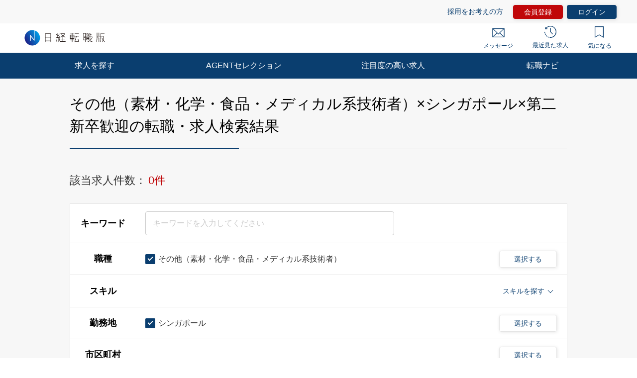

--- FILE ---
content_type: text/html; charset=UTF-8
request_url: https://career.nikkei.com/kyujin/ss_115/pr_50/mrt_42/pg1/
body_size: 1829
content:
<!DOCTYPE html>
<html lang="en">
<head>
    <meta charset="utf-8">
    <meta name="viewport" content="width=device-width, initial-scale=1">
    <title></title>
    <style>
        body {
            font-family: "Arial";
        }
    </style>
    <script type="text/javascript">
    window.awsWafCookieDomainList = [];
    window.gokuProps = {
"key":"AQIDAHjcYu/GjX+QlghicBgQ/7bFaQZ+m5FKCMDnO+vTbNg96AFKfvBCsmbwl08e+f10nqg/AAAAfjB8BgkqhkiG9w0BBwagbzBtAgEAMGgGCSqGSIb3DQEHATAeBglghkgBZQMEAS4wEQQMexdwEqFUezUkMuM4AgEQgDu9TqHaVtyvwRFqpzwBkZ4IUhwyPMYa5HY2u0hOhEOjUCsuBWJ/h4cB1g55ZfkpXJ6oaSqKnv2TMsBf0A==",
          "iv":"CgAFAAcjmQAABRVx",
          "context":"L1DDs0an7NjEa2jC8wBVj6L8AwmVu0p3vP/R1ijmVks7xG9R6UO/O8ohEtEE3Rd4YmogsFI7lvbN8KD7AYklSdsyN2jhZ1fEU76LQdjjgMI2ogjSfEVA6sbq62kRNRaSe+XtrLcEzqzS42p9rkSCAjn+bp8aSkzhuLPtdD32Q3CMxQGtYxkluokk88TPfdT3ie3j/ZEMhZ0d2yXNQ0aA52j+2j00NXLXgEq1CO2cbdW8BjMRWxTPZzzQ1WjfJJSqlI3jQwrsggXk7tUiRuUvaO1nEytbjpid3k4c/6bf1IznnJLwplrcS8calGQrMXTNETyE0bgxQ3k97dMGk9WhjwpOmdwRCPLS6LFSsBos6uOdrBL9kd4fMgEVZJarPKUwNhU1CiosloDM1HZsTryQkBpaR64ahUhg"
};
    </script>
    <script src="https://f239079a9893.ce4ee5aa.ap-northeast-1.token.awswaf.com/f239079a9893/981d30007e8f/5cdc1ef62f72/challenge.js"></script>
</head>
<body>
    <div id="challenge-container"></div>
    <script type="text/javascript">
        AwsWafIntegration.saveReferrer();
        AwsWafIntegration.checkForceRefresh().then((forceRefresh) => {
            if (forceRefresh) {
                AwsWafIntegration.forceRefreshToken().then(() => {
                    window.location.reload(true);
                });
            } else {
                AwsWafIntegration.getToken().then(() => {
                    window.location.reload(true);
                });
            }
        });
    </script>
    <noscript>
        <h1>JavaScript is disabled</h1>
        In order to continue, we need to verify that you're not a robot.
        This requires JavaScript. Enable JavaScript and then reload the page.
    </noscript>
</body>
</html>